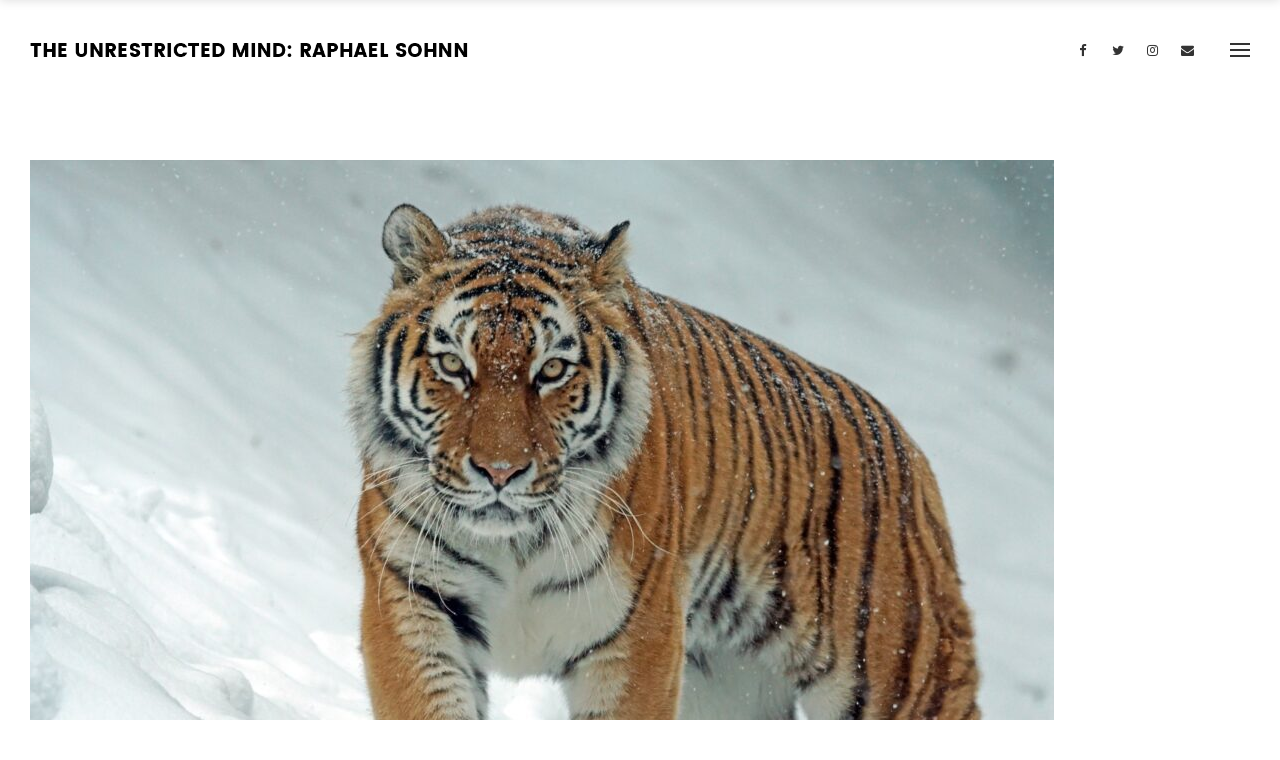

--- FILE ---
content_type: text/html; charset=UTF-8
request_url: https://raphaelsohnn.com/steady-on-tiger/
body_size: 9382
content:

<!DOCTYPE html>
<html lang="en-US" class="no-js no-svg">
<head>
<meta charset="UTF-8">
<meta name="viewport" content="width=device-width, initial-scale=1">
<link rel="profile" href="http://gmpg.org/xfn/11">
<title>Steady on, tiger &#8211; Raphael Sohnn</title>
<meta name='robots' content='max-image-preview:large' />
	<style>img:is([sizes="auto" i], [sizes^="auto," i]) { contain-intrinsic-size: 3000px 1500px }</style>
	<link rel='dns-prefetch' href='//fonts.googleapis.com' />
<link rel="alternate" type="application/rss+xml" title="Raphael Sohnn &raquo; Feed" href="https://raphaelsohnn.com/feed/" />
<link rel="alternate" type="application/rss+xml" title="Raphael Sohnn &raquo; Comments Feed" href="https://raphaelsohnn.com/comments/feed/" />
<link rel='stylesheet' id='wp-block-library-css' href='https://raphaelsohnn.com/wp-includes/css/dist/block-library/style.min.css' type='text/css' media='all' />
<style id='classic-theme-styles-inline-css' type='text/css'>
/*! This file is auto-generated */
.wp-block-button__link{color:#fff;background-color:#32373c;border-radius:9999px;box-shadow:none;text-decoration:none;padding:calc(.667em + 2px) calc(1.333em + 2px);font-size:1.125em}.wp-block-file__button{background:#32373c;color:#fff;text-decoration:none}
</style>
<style id='global-styles-inline-css' type='text/css'>
:root{--wp--preset--aspect-ratio--square: 1;--wp--preset--aspect-ratio--4-3: 4/3;--wp--preset--aspect-ratio--3-4: 3/4;--wp--preset--aspect-ratio--3-2: 3/2;--wp--preset--aspect-ratio--2-3: 2/3;--wp--preset--aspect-ratio--16-9: 16/9;--wp--preset--aspect-ratio--9-16: 9/16;--wp--preset--color--black: #000000;--wp--preset--color--cyan-bluish-gray: #abb8c3;--wp--preset--color--white: #ffffff;--wp--preset--color--pale-pink: #f78da7;--wp--preset--color--vivid-red: #cf2e2e;--wp--preset--color--luminous-vivid-orange: #ff6900;--wp--preset--color--luminous-vivid-amber: #fcb900;--wp--preset--color--light-green-cyan: #7bdcb5;--wp--preset--color--vivid-green-cyan: #00d084;--wp--preset--color--pale-cyan-blue: #8ed1fc;--wp--preset--color--vivid-cyan-blue: #0693e3;--wp--preset--color--vivid-purple: #9b51e0;--wp--preset--gradient--vivid-cyan-blue-to-vivid-purple: linear-gradient(135deg,rgba(6,147,227,1) 0%,rgb(155,81,224) 100%);--wp--preset--gradient--light-green-cyan-to-vivid-green-cyan: linear-gradient(135deg,rgb(122,220,180) 0%,rgb(0,208,130) 100%);--wp--preset--gradient--luminous-vivid-amber-to-luminous-vivid-orange: linear-gradient(135deg,rgba(252,185,0,1) 0%,rgba(255,105,0,1) 100%);--wp--preset--gradient--luminous-vivid-orange-to-vivid-red: linear-gradient(135deg,rgba(255,105,0,1) 0%,rgb(207,46,46) 100%);--wp--preset--gradient--very-light-gray-to-cyan-bluish-gray: linear-gradient(135deg,rgb(238,238,238) 0%,rgb(169,184,195) 100%);--wp--preset--gradient--cool-to-warm-spectrum: linear-gradient(135deg,rgb(74,234,220) 0%,rgb(151,120,209) 20%,rgb(207,42,186) 40%,rgb(238,44,130) 60%,rgb(251,105,98) 80%,rgb(254,248,76) 100%);--wp--preset--gradient--blush-light-purple: linear-gradient(135deg,rgb(255,206,236) 0%,rgb(152,150,240) 100%);--wp--preset--gradient--blush-bordeaux: linear-gradient(135deg,rgb(254,205,165) 0%,rgb(254,45,45) 50%,rgb(107,0,62) 100%);--wp--preset--gradient--luminous-dusk: linear-gradient(135deg,rgb(255,203,112) 0%,rgb(199,81,192) 50%,rgb(65,88,208) 100%);--wp--preset--gradient--pale-ocean: linear-gradient(135deg,rgb(255,245,203) 0%,rgb(182,227,212) 50%,rgb(51,167,181) 100%);--wp--preset--gradient--electric-grass: linear-gradient(135deg,rgb(202,248,128) 0%,rgb(113,206,126) 100%);--wp--preset--gradient--midnight: linear-gradient(135deg,rgb(2,3,129) 0%,rgb(40,116,252) 100%);--wp--preset--font-size--small: 13px;--wp--preset--font-size--medium: 20px;--wp--preset--font-size--large: 36px;--wp--preset--font-size--x-large: 42px;--wp--preset--spacing--20: 0.44rem;--wp--preset--spacing--30: 0.67rem;--wp--preset--spacing--40: 1rem;--wp--preset--spacing--50: 1.5rem;--wp--preset--spacing--60: 2.25rem;--wp--preset--spacing--70: 3.38rem;--wp--preset--spacing--80: 5.06rem;--wp--preset--shadow--natural: 6px 6px 9px rgba(0, 0, 0, 0.2);--wp--preset--shadow--deep: 12px 12px 50px rgba(0, 0, 0, 0.4);--wp--preset--shadow--sharp: 6px 6px 0px rgba(0, 0, 0, 0.2);--wp--preset--shadow--outlined: 6px 6px 0px -3px rgba(255, 255, 255, 1), 6px 6px rgba(0, 0, 0, 1);--wp--preset--shadow--crisp: 6px 6px 0px rgba(0, 0, 0, 1);}:where(.is-layout-flex){gap: 0.5em;}:where(.is-layout-grid){gap: 0.5em;}body .is-layout-flex{display: flex;}.is-layout-flex{flex-wrap: wrap;align-items: center;}.is-layout-flex > :is(*, div){margin: 0;}body .is-layout-grid{display: grid;}.is-layout-grid > :is(*, div){margin: 0;}:where(.wp-block-columns.is-layout-flex){gap: 2em;}:where(.wp-block-columns.is-layout-grid){gap: 2em;}:where(.wp-block-post-template.is-layout-flex){gap: 1.25em;}:where(.wp-block-post-template.is-layout-grid){gap: 1.25em;}.has-black-color{color: var(--wp--preset--color--black) !important;}.has-cyan-bluish-gray-color{color: var(--wp--preset--color--cyan-bluish-gray) !important;}.has-white-color{color: var(--wp--preset--color--white) !important;}.has-pale-pink-color{color: var(--wp--preset--color--pale-pink) !important;}.has-vivid-red-color{color: var(--wp--preset--color--vivid-red) !important;}.has-luminous-vivid-orange-color{color: var(--wp--preset--color--luminous-vivid-orange) !important;}.has-luminous-vivid-amber-color{color: var(--wp--preset--color--luminous-vivid-amber) !important;}.has-light-green-cyan-color{color: var(--wp--preset--color--light-green-cyan) !important;}.has-vivid-green-cyan-color{color: var(--wp--preset--color--vivid-green-cyan) !important;}.has-pale-cyan-blue-color{color: var(--wp--preset--color--pale-cyan-blue) !important;}.has-vivid-cyan-blue-color{color: var(--wp--preset--color--vivid-cyan-blue) !important;}.has-vivid-purple-color{color: var(--wp--preset--color--vivid-purple) !important;}.has-black-background-color{background-color: var(--wp--preset--color--black) !important;}.has-cyan-bluish-gray-background-color{background-color: var(--wp--preset--color--cyan-bluish-gray) !important;}.has-white-background-color{background-color: var(--wp--preset--color--white) !important;}.has-pale-pink-background-color{background-color: var(--wp--preset--color--pale-pink) !important;}.has-vivid-red-background-color{background-color: var(--wp--preset--color--vivid-red) !important;}.has-luminous-vivid-orange-background-color{background-color: var(--wp--preset--color--luminous-vivid-orange) !important;}.has-luminous-vivid-amber-background-color{background-color: var(--wp--preset--color--luminous-vivid-amber) !important;}.has-light-green-cyan-background-color{background-color: var(--wp--preset--color--light-green-cyan) !important;}.has-vivid-green-cyan-background-color{background-color: var(--wp--preset--color--vivid-green-cyan) !important;}.has-pale-cyan-blue-background-color{background-color: var(--wp--preset--color--pale-cyan-blue) !important;}.has-vivid-cyan-blue-background-color{background-color: var(--wp--preset--color--vivid-cyan-blue) !important;}.has-vivid-purple-background-color{background-color: var(--wp--preset--color--vivid-purple) !important;}.has-black-border-color{border-color: var(--wp--preset--color--black) !important;}.has-cyan-bluish-gray-border-color{border-color: var(--wp--preset--color--cyan-bluish-gray) !important;}.has-white-border-color{border-color: var(--wp--preset--color--white) !important;}.has-pale-pink-border-color{border-color: var(--wp--preset--color--pale-pink) !important;}.has-vivid-red-border-color{border-color: var(--wp--preset--color--vivid-red) !important;}.has-luminous-vivid-orange-border-color{border-color: var(--wp--preset--color--luminous-vivid-orange) !important;}.has-luminous-vivid-amber-border-color{border-color: var(--wp--preset--color--luminous-vivid-amber) !important;}.has-light-green-cyan-border-color{border-color: var(--wp--preset--color--light-green-cyan) !important;}.has-vivid-green-cyan-border-color{border-color: var(--wp--preset--color--vivid-green-cyan) !important;}.has-pale-cyan-blue-border-color{border-color: var(--wp--preset--color--pale-cyan-blue) !important;}.has-vivid-cyan-blue-border-color{border-color: var(--wp--preset--color--vivid-cyan-blue) !important;}.has-vivid-purple-border-color{border-color: var(--wp--preset--color--vivid-purple) !important;}.has-vivid-cyan-blue-to-vivid-purple-gradient-background{background: var(--wp--preset--gradient--vivid-cyan-blue-to-vivid-purple) !important;}.has-light-green-cyan-to-vivid-green-cyan-gradient-background{background: var(--wp--preset--gradient--light-green-cyan-to-vivid-green-cyan) !important;}.has-luminous-vivid-amber-to-luminous-vivid-orange-gradient-background{background: var(--wp--preset--gradient--luminous-vivid-amber-to-luminous-vivid-orange) !important;}.has-luminous-vivid-orange-to-vivid-red-gradient-background{background: var(--wp--preset--gradient--luminous-vivid-orange-to-vivid-red) !important;}.has-very-light-gray-to-cyan-bluish-gray-gradient-background{background: var(--wp--preset--gradient--very-light-gray-to-cyan-bluish-gray) !important;}.has-cool-to-warm-spectrum-gradient-background{background: var(--wp--preset--gradient--cool-to-warm-spectrum) !important;}.has-blush-light-purple-gradient-background{background: var(--wp--preset--gradient--blush-light-purple) !important;}.has-blush-bordeaux-gradient-background{background: var(--wp--preset--gradient--blush-bordeaux) !important;}.has-luminous-dusk-gradient-background{background: var(--wp--preset--gradient--luminous-dusk) !important;}.has-pale-ocean-gradient-background{background: var(--wp--preset--gradient--pale-ocean) !important;}.has-electric-grass-gradient-background{background: var(--wp--preset--gradient--electric-grass) !important;}.has-midnight-gradient-background{background: var(--wp--preset--gradient--midnight) !important;}.has-small-font-size{font-size: var(--wp--preset--font-size--small) !important;}.has-medium-font-size{font-size: var(--wp--preset--font-size--medium) !important;}.has-large-font-size{font-size: var(--wp--preset--font-size--large) !important;}.has-x-large-font-size{font-size: var(--wp--preset--font-size--x-large) !important;}
:where(.wp-block-post-template.is-layout-flex){gap: 1.25em;}:where(.wp-block-post-template.is-layout-grid){gap: 1.25em;}
:where(.wp-block-columns.is-layout-flex){gap: 2em;}:where(.wp-block-columns.is-layout-grid){gap: 2em;}
:root :where(.wp-block-pullquote){font-size: 1.5em;line-height: 1.6;}
</style>
<link rel='stylesheet' id='wp-components-css' href='https://raphaelsohnn.com/wp-includes/css/dist/components/style.min.css' type='text/css' media='all' />
<link rel='stylesheet' id='godaddy-styles-css' href='https://raphaelsohnn.com/wp-content/mu-plugins/vendor/wpex/godaddy-launch/includes/Dependencies/GoDaddy/Styles/build/latest.css' type='text/css' media='all' />
<link rel='stylesheet' id='veso-main-stylesheet-css' href='https://raphaelsohnn.com/wp-content/themes/veso/assets/css/app.css' type='text/css' media='all' />
<style id='veso-main-stylesheet-inline-css' type='text/css'>
.vc_custom_1509628369234{border-top-width: 1px !important;border-top-color: #e8e8e8 !important;border-top-style: solid !important;border-radius: 1px !important;}.vc_custom_1509628376598{padding-top: 25px !important;padding-bottom: 25px !important;}.vc_custom_1509628383918{padding-top: 25px !important;padding-bottom: 25px !important;}.vc_custom_1509628390121{padding-top: 25px !important;padding-bottom: 25px !important;}
.btn.btn-solid.btn-dark, .woocommerce-mini-cart__buttons a.button.wc-forward.checkout { color: #fff; background: #333; } .btn.btn-underline.btn-dark, .btn.btn-outline.btn-dark { color: #333} .btn.btn-solid.btn-dark .btn-text { color: #fff} .btn.btn-solid.btn-dark:after, .btn.btn-outline.btn-dark:after { background: #999999; } .btn.btn-underline .btn-text:after { border-color: #999999}.btn.btn-solid.btn-light, .woocommerce-mini-cart__buttons a.button.wc-forward { color: #333; background: #fff; } .btn.btn-underline.btn-light, .btn.btn-outline.btn-light { color: #fff} .btn.btn-solid.btn-light .btn-text, .woocommerce-mini-cart__buttons a.button.wc-forward.checkout { color: #333} .btn.btn-solid.btn-light:after, .btn.btn-outline.btn-light:after { background: #f7f7f7} .btn.btn-underline .btn-text:after { border-color: #f7f7f7}body, body h1, body h2, body h3, body h4, body h5, body h6, tfoot, thead, .wp-caption-text, cite, abbr, .nav-links .arrow .arrow-icon i, .woocommerce span.onsale, mark, .woocommerce-MyAccount-navigation-link.is-active { color: #333333} body .content p a:hover, body .text-link:hover { border-color: #333333} .vc_toggle.vc_toggle_default .vc_toggle_title .vc_toggle_icon:before, .vc_toggle.vc_toggle_default .vc_toggle_title .vc_toggle_icon:after, .vc_toggle.vc_toggle_default .vc_toggle_title .vc_toggle_icon, .veso-blog-carousel .veso-carousel-pagination span, .nav-links .arrow .arrow-icon, .wpb_wrapper .vc_progress_bar .vc_single_bar .vc_bar, .cart-offcanvas-close:before, .cart-offcanvas-close:after, .cart-offcanvas-close > div, .cart-offcanvas .show-cart .list-product .remove-product .icon-close:before, .cart-offcanvas .show-cart .list-product .remove-product .icon-close:after, .sticky-post:after { background: #333333} .search-submit #zoom-icon path { fill: #333333 }body, .select2-dropdown, #add_payment_method #payment div.payment_box, .woocommerce-cart #payment div.payment_box, .woocommerce-checkout #payment div.payment_box, .cart-offcanvas .shopping-cart, .widget-title span { background-color: #ffffff; } #payment div.payment_box::before, #payment ul.payment_methods { border-bottom-color: #ffffff !important} .woocommerce div.product .woocommerce-tabs ul.tabs li, .woocommerce-info, .woocommerce-error, .woocommerce-message, tbody tr:nth-child(even), pre { background: #F5F5F5} .comments-area > .comment-list, .woocommerce table.shop_table td, .woocommerce form.checkout_coupon, .woocommerce form.login, .woocommerce form.register, .woocommerce-MyAccount-navigation li, .woocommerce #reviews #comments ol.commentlist li .comment-text, .woocommerce div.product .woocommerce-tabs ul.tabs li, #wp-calendar tbody tr, .woocommerce div.product .woocommerce-tabs ul.tabs li.active, .woocommerce div.product .woocommerce-tabs ul.tabs::before, #comments .pingback { border-color: #DDDDDD} .comment-list .border-list, .comments-area > .comment-list .comment-list .comment-author-avatar:first-of-type:before, #wp-calendar thead, .select2-container--default .select2-results__option[aria-selected=true], #add_payment_method #payment, .woocommerce-cart #payment, .woocommerce-checkout #payment, .woocommerce div.product .woocommerce-tabs ul.tabs li.active { background: #F5F5F5}.single-post-sidebar .widget-title:after, .shop-sidebar .widget-title:after, .single-portfolio .single-portfolio-header h2:after, .veso-pricing-table .desc li:before, .wpb_wrapper .vc_progress_bar .vc_single_bar, .team-member .team-header .team-name:after, body .veso-highlight, .portfolio-text h3.header-outline:after, .veso-portfolio-item.text-below.hover3 .image-wrapper:after, .woocommerce span.onsale, .woocommerce .widget_price_filter .price_slider_wrapper .ui-widget-content, mark, .woocommerce-MyAccount-navigation-link.is-active, .woocommerce-mini-cart__buttons a.button.wc-forward:after, .veso-carousel-container .swiper-pagination-bullet-active, .veso-split-slider-container .split-slider-btn a:after, body .veso-highlight.highlight-accent, .scroll-up .arrow span { background: #ff3a4c; } .veso-pricing-table .price, .product .price ins, .scroll-up, .scroll-up.show-arrow:hover, .veso-hover-text:hover, .widget_archive li a:hover, .widget_categories li a:hover, body .dropcap.dropcap-accent, .scroll-up i, .scroll-up > span { color: #ff3a4c } .veso-hover-text:before, .veso-hover-text:after, .nav-links a:hover, .woocommerce-info, .woocommerce-error, .woocommerce-message, .woocommerce .woocommerce-pagination .page-numbers li:hover, .wpb-js-composer .vc_tta.vc_general .vc_tta-panel, body .content p a:after, body .text-link:after, body .wpb_text_column p a:after, body .team-member .desc p a:after, body .attr-content p a:after { border-color: #ff3a4c} .veso-portfolio-item.text-on-hover.hover2 h3 > span, .woocommerce .widget-area li .product-title, .single-portfolio .single-portfolio-header h2 > span, a.hover-underline { background-image: linear-gradient(transparent 96%, #ff3a4c 0%)} input:focus, textarea:focus, select:focus, .woocommerce .widget-area .cat-item a:before, .woocommerce .widget-area .cat-item a:after, .woocommerce .widget-area .wc-layered-nav-term a:before, .woocommerce .widget-area .wc-layered-nav-term a:after, .widget_nav_menu li a:after, .widget_meta a:after, .veso-nav-footer > .item-footer-wrapper a:after { border-bottom-color: #ff3a4c !important} body blockquote:before { content: url('[data-uri]') !important } .veso-nav .dropdown > li > a:after, .veso-nav .dropdown > li > a:before, .veso-nav .dropdown > li.current-menu-item > a:after, .veso-nav .dropdown > li.current-menu-item > a:before {border-color: #ff3a4c} #icon-cart:hover path { fill: #ff3a4c !important}.woocommerce .widget_price_filter .ui-slider .ui-slider-range, .woocommerce .widget_price_filter .ui-slider .ui-slider-handle { background: #333333; }.veso-nav:not(.fixed-nav) .menu-item-has-children .sub-menu { background: #fff; } .veso-nav:not(.fixed-nav) .nav-items .menu-item .sub-menu li a, .veso-nav:not(.fixed-nav) .mega-menu-inner li h6, .veso-nav:not(.fixed-nav) .mega-menu-inner h4 { color: #333 !important; } .nav-dark-text .menu-item-has-children .sub-menu { border-color: #333 !important; } .veso-nav:not(.fixed-nav) .nav-items a, .veso-nav:not(.fixed-nav) .nav-additional a, .nav-logo h1, body .logo h1 { color: #333; } .nav-additional .sub-menu a { color: #333 !important; } .veso-nav:not(.fixed-nav) #icon-cart path { fill: #333; } .veso-nav:not(.fixed-nav) .veso-nav-burger span { background: #333}.mobile-menu-content, .mobile-menu-content:after { background: #fff } .mobile-menu-content, .mobile-nav .text-logo h1, .mobile-cart {color: #333} #mobile-burger:before, #mobile-burger > div, #mobile-burger:after, #mobile-burger.close-btn:before, #mobile-burger.close-btn > div, #mobile-burger.close-btn:after, .mobile-menu .menu-item-has-children > a:before, .mobile-menu .menu-item-has-children > a:after, .mobile-menu .overlay-back a:before, .mobile-menu .overlay-back a:after, .mobile-nav-overlay .mobile-overlay { background: #333; } .mobile-nav #icon-cart-mobile path { fill: #333; }.veso-nav-overlay { color: #} .veso-nav-overlay .veso-overlay { background: #fff; }.veso-nav .nav { height: 100px; } .nav-solid.nav-top ~ .page-wrapper { padding-top: 100px; } .veso-nav:not(.fixed-nav) .nav > div.logo .static-logo img { padding: 43px 0; } .veso-nav.fixed-nav .nav > div.logo .static-logo img { padding: 20px 0; }.veso-nav.fixed-nav { background: rgba(0,0,0,0.77); } .veso-nav.fixed-nav .menu-item-has-children .sub-menu, .veso-nav.fixed-nav .menu-item-has-children .sub-menu, .veso-nav.fixed-nav .menu-item-object-veso_mega_menu .sub-menu { background: #ffffff; } .veso-nav.fixed-nav .nav-items .menu-item .sub-menu li a, .veso-nav.fixed-nav .mega-menu-inner li h6, .veso-nav.fixed-nav .mega-menu-inner h4, .veso-nav.fixed-nav .nav-additional .sub-menu a { color: #ffffff !important; } .nav-dark-text .menu-item-has-children .sub-menu { border-color: #ffffff !important; } .veso-nav.fixed-nav .nav-items a, .veso-nav.fixed-nav .nav-additional a, .nav-logo h1, body .logo h1 { color: #ffffff; } .veso-nav.fixed-nav #icon-cart path { fill: #ffffff; }/* Row */ #main-navbar-home .row{ max-width:none; } /* Row */ #fixed-nav .row{ max-width:none; } /* 1439px and below screen sizes */ @media (min-width:769px){ /* Column inner */ #hideonmobile { display:none; } } /* 480px and below screen sizes */ @media (max-width:768px){ /* Column inner */ #hideonmobile { } } /* 480px and below screen sizes */ @media (max-width:768px){ /* Additional */ #main-navbar-home .nav .nav-additional{ display:none; } /* Image */ #main-navbar-home .row .columns .nav .logo a .static-logo img{ height:auto !important; } /* Veso nav burger */ #fixed-nav .nav .veso-nav-burger{ color:#ffffff !important; } /* Center */ #fixed-nav .nav .center{ background-color:#ffffff !important; } /* Bottom */ #fixed-nav .nav .bottom{ background-color:#ffffff !important; } /* Bottom */ #fixed-nav .nav .top{ background-color:#ffffff !important; } /* Span Tag */ #fixed-nav .nav .top{ background-color:#ffffff !important; } /* Center */ #fixed-nav .nav .center{ background-color:#ffffff !important; } .veso-nav-burger{ color: #ffffff !important; }
</style>
<link rel='stylesheet' id='veso-child-style-css' href='https://raphaelsohnn.com/wp-content/themes/veso-child/style.css' type='text/css' media='all' />
<link rel='stylesheet' id='veso-google-fonts-css' href='//fonts.googleapis.com/css?family=Nunito:400%7CPoppins:800800%7CPoppins:600%2C400%2C600&#038;subset=latin' type='text/css' media='all' />
<style id='veso-google-fonts-inline-css' type='text/css'>
body{font-family:'Nunito',Arial, Helvetica, sans-serif;font-weight:400;font-style:normal;letter-spacing:0px;}h1,h2,h3,h4,h5,h6,.h1,.h2,.h3,.h4,.h5,.h6,.btn,.veso-header,.woocommerce ul.products li.product .price, .woocommerce .button, .woocommerce .product-title, .woocommerce .product-name, .woocommerce table.shop_table th, .single-product.woocommerce .amount, .veso-fullscreen-links-list .title{font-family:'Poppins',Arial, Helvetica, sans-serif;font-weight:800;font-style:normal;letter-spacing:0px;}.mobile-nav-overlay .mobile-menu-content,.veso-nav a, .fixed-nav a{font-family:'Poppins',Arial, Helvetica, sans-serif;font-weight:600;font-style:normal;letter-spacing:0px;}
</style>
<script type="text/javascript" src="https://raphaelsohnn.com/wp-includes/js/jquery/jquery.min.js" id="jquery-core-js"></script>
<script type="text/javascript" src="https://raphaelsohnn.com/wp-includes/js/jquery/jquery-migrate.min.js" id="jquery-migrate-js"></script>
<link rel="https://api.w.org/" href="https://raphaelsohnn.com/wp-json/" /><link rel="alternate" title="JSON" type="application/json" href="https://raphaelsohnn.com/wp-json/wp/v2/posts/2077" /><link rel="EditURI" type="application/rsd+xml" title="RSD" href="https://raphaelsohnn.com/xmlrpc.php?rsd" />
<link rel="canonical" href="https://raphaelsohnn.com/steady-on-tiger/" />
<link rel='shortlink' href='https://raphaelsohnn.com/?p=2077' />
<link rel="alternate" title="oEmbed (JSON)" type="application/json+oembed" href="https://raphaelsohnn.com/wp-json/oembed/1.0/embed?url=https%3A%2F%2Fraphaelsohnn.com%2Fsteady-on-tiger%2F" />
<link rel="alternate" title="oEmbed (XML)" type="text/xml+oembed" href="https://raphaelsohnn.com/wp-json/oembed/1.0/embed?url=https%3A%2F%2Fraphaelsohnn.com%2Fsteady-on-tiger%2F&#038;format=xml" />
<meta name="generator" content="Powered by WPBakery Page Builder - drag and drop page builder for WordPress."/>
<link rel="icon" href="https://raphaelsohnn.com/wp-content/uploads/2020/06/cropped-raphael-sohnn7-32x32.png" sizes="32x32" />
<link rel="icon" href="https://raphaelsohnn.com/wp-content/uploads/2020/06/cropped-raphael-sohnn7-192x192.png" sizes="192x192" />
<link rel="apple-touch-icon" href="https://raphaelsohnn.com/wp-content/uploads/2020/06/cropped-raphael-sohnn7-180x180.png" />
<meta name="msapplication-TileImage" content="https://raphaelsohnn.com/wp-content/uploads/2020/06/cropped-raphael-sohnn7-270x270.png" />
		<style type="text/css" id="wp-custom-css">
			.veso-nav-burger {
	color: #fff;
}		</style>
		<noscript><style> .wpb_animate_when_almost_visible { opacity: 1; }</style></noscript><style id="yellow-pencil">
/*
	The following CSS codes are created by the YellowPencil plugin.
	https://yellowpencil.waspthemes.com/
*/
@media (max-width:767px){#fixed-nav .nav .nav-additional{display:none;}}.page-wrapper .single-post .single-post-content{-ms-flex-preferred-size:100% !important;flex-basis:100% !important;max-width:100%;}.post-header .post-meta .post-cat-meta{display:none;}.page-wrapper .cat-tags-links ul{display:none;}
</style></head>

<body class="wp-singular post-template-default single single-post postid-2077 single-format-standard wp-theme-veso wp-child-theme-veso-child non-logged-in plugin-on wpb-js-composer js-comp-ver-6.3.0 vc_responsive" data-color="#333333">
	<div class="transition-overlay"></div>
	
<nav id="main-navbar-home" class="veso-nav nav-top nav-burger nav-dark-text nav-solid" style="background: #ffffff">
	<div class="row">
		<div class="medium-12 columns">
			<div class="nav">
				<div class="logo">
										<a href="https://raphaelsohnn.com/" class="show-in-viewport">
						<figure class="static-logo">
							<img src="https://raphaelsohnn.com/wp-content/uploads/2020/06/raphael-sohnn5.png" class="" alt="">
						</figure>
					</a>
									</div>
								<div class="nav-additional">
					<ul class="desktop-menu">
													<li class="nav-social-profiles"><ul><li class="profile"><a href="https://www.facebook.com/TheRaphaelSohnn" target="_blank" data-color="#3b5999"><i class="fa fa-facebook"></i></a></li><li class="profile"><a href="https://twitter.com/RSohnn" target="_blank" data-color="#55acee"><i class="fa fa-twitter"></i></a></li><li class="profile"><a href="https://www.instagram.com/raphaelsohnn/" target="_blank" data-color="#ffffff"><i class="fa fa-instagram"></i></a></li><li class="profile"><a href="mailto:artist@raphaelsohnn.com" target="_blank" data-color="#ffffff"><i class="fa fa-envelope"></i></a></li></ul></li>																							</ul>
				</div>
				<div class="veso-nav-burger ">
					<span class="top"></span>
					<span class="center"></span>
					<span class="bottom"></span>
				</div>
			</div>
		</div>
	</div>
</nav>

<div class="veso-body-overlay "></div>
<div class="veso-nav-overlay ">
	<div class="veso-overlay"></div>
	<div class="veso-menu-content">
		<div class="veso-nav-burger close-burger">
			<span class="top"></span>
			<span class="center"></span>
			<span class="bottom"></span>
		</div>
		<div class="veso-menu">
											<div class="main-nav nav-items"><ul id="top-menu" class="dropdown menu >"><li id="menu-item-1699" class="menu-item menu-item-type-post_type menu-item-object-page menu-item-1699"><a href="https://raphaelsohnn.com/the-captains-of-legend/" class="h3">The Captains of Legend</a></li>
<li id="menu-item-1700" class="menu-item menu-item-type-post_type menu-item-object-page menu-item-1700"><a href="https://raphaelsohnn.com/the-author/" class="h3">The Author</a></li>
<li id="menu-item-1701" class="menu-item menu-item-type-post_type menu-item-object-page menu-item-1701"><a href="https://raphaelsohnn.com/views/" class="h3">Reviews</a></li>
<li id="menu-item-1722" class="menu-item menu-item-type-post_type menu-item-object-page menu-item-1722"><a href="https://raphaelsohnn.com/inspiration/" class="h3">Inspiration</a></li>
<li id="menu-item-1702" class="menu-item menu-item-type-post_type menu-item-object-page menu-item-1702"><a href="https://raphaelsohnn.com/ethos/" class="h3">Ethos</a></li>
<li id="menu-item-1703" class="menu-item menu-item-type-post_type menu-item-object-page menu-item-1703"><a href="https://raphaelsohnn.com/random-thoughts/" class="h3">Random Thoughts</a></li>
</ul></div>					</div>
		<div class="veso-nav-footer">
									<ul class="hide-for-large">
				<li class="nav-social-profiles"><ul><li class="profile"><a href="https://www.facebook.com/TheRaphaelSohnn" target="_blank" data-color="#3b5999"><i class="fa fa-facebook"></i></a></li><li class="profile"><a href="https://twitter.com/RSohnn" target="_blank" data-color="#55acee"><i class="fa fa-twitter"></i></a></li><li class="profile"><a href="https://www.instagram.com/raphaelsohnn/" target="_blank" data-color="#ffffff"><i class="fa fa-instagram"></i></a></li><li class="profile"><a href="mailto:artist@raphaelsohnn.com" target="_blank" data-color="#ffffff"><i class="fa fa-envelope"></i></a></li></ul></li>			</ul>
		</div>
	</div>
</div>	<div id="fixed-nav" class="page-header-nav veso-nav fixed-nav nav-top nav-burger" data-height="50">
	<div class="row">
		<div class="medium-12 columns">
		<div class="nav">
								<div class="logo">
					<a href="https://raphaelsohnn.com/" class="show-in-viewport">
						<figure class="static-logo">
							<img src="https://raphaelsohnn.com/wp-content/uploads/2020/06/raphael-sohnn6.png" alt="">
						</figure>
					</a>
				</div>
												<div class="nav-additional">
					<ul class="desktop-menu">
												<li class="nav-social-profiles"><ul><li class="profile"><a href="https://www.facebook.com/TheRaphaelSohnn" target="_blank" data-color="#3b5999"><i class="fa fa-facebook"></i></a></li><li class="profile"><a href="https://twitter.com/RSohnn" target="_blank" data-color="#55acee"><i class="fa fa-twitter"></i></a></li><li class="profile"><a href="https://www.instagram.com/raphaelsohnn/" target="_blank" data-color="#ffffff"><i class="fa fa-instagram"></i></a></li><li class="profile"><a href="mailto:artist@raphaelsohnn.com" target="_blank" data-color="#ffffff"><i class="fa fa-envelope"></i></a></li></ul></li>																							</ul>
				</div>
				<div class="veso-nav-burger ">
					<span class="top"></span>
					<span class="center"></span>
					<span class="bottom"></span>
				</div>
			</div>
		</div>
	</div>
</div>




		<div class="page-wrapper"><div class="content single-post page-padding">
	<div class="row">
		<div class="single-post-content small-12 large-8 columns small-centered">
			<div class="post-header">
															<div class="post-images">
							<img height="683" width="1024" src="https://raphaelsohnn.com/wp-content/uploads/2021/04/pexels-photo-302304-1024x683.jpeg">						</div>
													<div class="post-meta loaded-post">
					<header><h1 class="post-title h3">Steady on, tiger</h1></header>
					<ul class="post-cat-meta">
						<li class="byline post-cat-author">By <a class="url fn n veso-hover-text" href="https://raphaelsohnn.com/author/admin/">admin</a></li><li class="posted-on post-cat-date"><a class="accent-color veso-hover-text" href="https://raphaelsohnn.com/steady-on-tiger/" rel="bookmark"><time class="entry-date published updated" datetime="2021-03-19T14:47:00+00:00">March 19, 2021</time></a></li>					</ul>
					<ul class="social-shares">
		<li><a href="https://www.facebook.com/sharer/sharer.php?u=https%3A%2F%2Fraphaelsohnn.com%2Fsteady-on-tiger%2F" class="no-rd social-share"><i class="fa fa-facebook"></i></a></li><li><a href="https://www.twitter.com/share?text=Steady+on%2C+tiger" class="no-rd social-share"><i class="fa fa-twitter"></i></a></li><li><a href="https://plus.google.com/share?url=https%3A%2F%2Fraphaelsohnn.com%2Fsteady-on-tiger%2F" class="no-rd social-share"><i class="fa fa-google-plus"></i></a></li><li><a href="http://www.tumblr.com/share/link?url=https%3A%2F%2Fraphaelsohnn.com%2Fsteady-on-tiger%2F&#038;name=Steady+on%2C+tiger&#038;description=" class="no-rd social-share"><i class="fa fa-tumblr"></i></a></li><li><a href="https://pinterest.com/pin/create/bookmarklet/?media=https%3A%2F%2Fraphaelsohnn.com%2Fwp-content%2Fuploads%2F2021%2F04%2Fpexels-photo-302304-scaled.jpeg&#038;url=https%3A%2F%2Fraphaelsohnn.com%2Fsteady-on-tiger%2F&#038;is_video=0&#038;description=" class="no-rd social-share"><i class="fa fa-pinterest"></i></a></li></ul>				</div>
			</div>
			<div class="content">
				
<p>You may regret<br>now with me<br>throwing in your lot<br><br>I can be quite<br>unreasonable<br>more often than not<br><br>Most would understand<br>if of me<br>you&#8217;ve grown tired<br><br>But please don&#8217;t<br>give up on me<br>It&#8217;s just the way I&#8217;m wired</p>

			</div>
			
			<div class="post-cat-tags"><div class="cat-tags-links"><ul class="post-tags post-cat"><li>Categories:</li><li><a class="veso-hover-text" href="https://raphaelsohnn.com/category/random-thoughts/" title="Random Thoughts">Random Thoughts</a><span class="el-icon-spacing"></span></li></ul></div></div>			<div class="single-post-comments">
							</div>
		</div>
			</div>
</div>
		</div>
				<a id="scroll-up" class="scroll-up show-for-medium">
			<div class="arrow">
				<i class="fa fa-angle-up"></i>
				<span></span>
			</div>
			<span>Top</span>
		</a>
					<div class="footer-row-wrapper">
				<div class="row">
					<div class="small-12 columns small-centered">
						<footer>
							<div class=""><div data-vc-full-width="true" data-vc-full-width-init="false" class="vc_row wpb_row vc_row-fluid vc_custom_1509628369234" style="color: " data-overlay-color="" data-color="" data-gradient-colors="" data-gradient-orient="left-right" data-tooltip="" data-gradient-opacity="1"><div class="wpb_column vc_column_container vc_col-sm-4"  style="color: " data-gradient-colors="" data-gradient-orient="left-right" data-gradient-opacity="1"><div class="vc_column-inner vc_custom_1509628376598 "><div class="wpb_wrapper"><div class="text-left animate-text "><ul class="veso-social-profiles  "><li class="profile accent-color"><a href="https://www.facebook.com/TheRaphaelSohnn" style="font-size: 16px" target="_blank" data-color="#3b5999"><i class="fa fa-facebook" style="color: #3d3d3d"></i></a></li><li class="profile accent-color"><a href="https://twitter.com/RSohnn" style="font-size: 16px" target="_blank" data-color="#55acee"><i class="fa fa-twitter" style="color: #3d3d3d"></i></a></li><li class="profile accent-color"><a href="https://www.instagram.com/raphaelsohnn/" style="font-size: 16px" target="_blank" data-color="#ffffff"><i class="fa fa-instagram" style="color: #3d3d3d"></i></a></li><li class="profile accent-color"><a href="mailto:artist@raphaelsohnn.com" style="font-size: 16px" target="_blank" data-color="#ffffff"><i class="fa fa-envelope" style="color: #3d3d3d"></i></a></li></ul></div></div></div></div><div class="wpb_column vc_column_container vc_col-sm-4"  style="color: " data-gradient-colors="" data-gradient-orient="left-right" data-gradient-opacity="1"><div class="vc_column-inner vc_custom_1509628383918 "><div class="wpb_wrapper">
	<div class="wpb_text_column wpb_content_element " >
		<div class="wpb_wrapper">
			
		</div>
	</div>
</div></div></div><div class="wpb_column vc_column_container vc_col-sm-4"  style="color: " data-gradient-colors="" data-gradient-orient="left-right" data-gradient-opacity="1"><div class="vc_column-inner vc_custom_1509628390121 "><div class="wpb_wrapper">
	<div class="wpb_text_column wpb_content_element " >
		<div class="wpb_wrapper">
			<p style="text-align: right;">2020 ⓒ RAPHAEL SOHNN</p>

		</div>
	</div>
</div></div></div></div><div class="vc_row-full-width vc_clearfix"></div></div>
						</footer>
					</div>
				</div>
			</div>
			

<script type="speculationrules">
{"prefetch":[{"source":"document","where":{"and":[{"href_matches":"\/*"},{"not":{"href_matches":["\/wp-*.php","\/wp-admin\/*","\/wp-content\/uploads\/*","\/wp-content\/*","\/wp-content\/plugins\/*","\/wp-content\/themes\/veso-child\/*","\/wp-content\/themes\/veso\/*","\/*\\?(.+)"]}},{"not":{"selector_matches":"a[rel~=\"nofollow\"]"}},{"not":{"selector_matches":".no-prefetch, .no-prefetch a"}}]},"eagerness":"conservative"}]}
</script>
<script type="text/html" id="wpb-modifications"></script><link rel='stylesheet' id='js_composer_front-css' href='https://raphaelsohnn.com/wp-content/plugins/js_composer/assets/css/js_composer.min.css' type='text/css' media='all' />
<script type="text/javascript" src="https://raphaelsohnn.com/wp-content/themes/veso/assets/js/libs/velocity.min.js" id="velocity-js"></script>
<script type="text/javascript" src="https://raphaelsohnn.com/wp-content/themes/veso/assets/js/libs/owl.carousel.min.js" id="owl-carousel-js"></script>
<script type="text/javascript" src="https://raphaelsohnn.com/wp-content/themes/veso/assets/js/libs/jquery.waypoints.min.js" id="veso-waypoints-js"></script>
<script type="text/javascript" src="https://raphaelsohnn.com/wp-content/themes/veso/assets/js/libs/jquery.magnific-popup.min.js" id="magnific-popup-js"></script>
<script type="text/javascript" src="https://raphaelsohnn.com/wp-content/themes/veso/assets/js/libs/jarallax.min.js" id="jarallax-js"></script>
<script type="text/javascript" src="https://raphaelsohnn.com/wp-content/themes/veso/assets/js/libs/jarallax-video.min.js" id="jarallax-video-js"></script>
<script type="text/javascript" src="https://raphaelsohnn.com/wp-content/themes/veso/assets/js/libs/swiper.jquery.min.js" id="swiper-js"></script>
<script type="text/javascript" src="https://raphaelsohnn.com/wp-content/themes/veso/assets/js/libs/blazy.min.js" id="blazy-js"></script>
<script type="text/javascript" src="https://raphaelsohnn.com/wp-content/themes/veso/assets/js/libs/jquery.hoverintent.min.js" id="hoverintent-js"></script>
<script type="text/javascript" src="https://raphaelsohnn.com/wp-includes/js/imagesloaded.min.js" id="imagesloaded-js"></script>
<script type="text/javascript" src="https://raphaelsohnn.com/wp-content/plugins/js_composer/assets/lib/bower/isotope/dist/isotope.pkgd.min.js" id="isotope-js"></script>
<script type="text/javascript" src="https://raphaelsohnn.com/wp-content/themes/veso/assets/js/libs/sticky-kit.min.js" id="sticky-kit-js"></script>
<script type="text/javascript" src="https://raphaelsohnn.com/wp-content/themes/veso/assets/js/libs/granim.min.js" id="granim-js"></script>
<script type="text/javascript" src="https://raphaelsohnn.com/wp-content/themes/veso/assets/js/libs/jquery.blast.min.js" id="blast-js"></script>
<script type="text/javascript" src="https://raphaelsohnn.com/wp-content/themes/veso/assets/js/libs/scrolloverflow.min.js" id="iScroll-js"></script>
<script type="text/javascript" src="https://raphaelsohnn.com/wp-content/themes/veso/assets/js/libs/jquery.fullPage.min.js" id="fullPage-js"></script>
<script type="text/javascript" id="veso-global-js-extra">
/* <![CDATA[ */
var rest_object = {"api_nonce":"cae8fafc4a","api_url":"https:\/\/raphaelsohnn.com\/wp-json\/wp\/v2\/"};
/* ]]> */
</script>
<script type="text/javascript" id="veso-global-js-before">
/* <![CDATA[ */
var ajaxurl = 'https://raphaelsohnn.com/wp-admin/admin-ajax.php';
		var pageId = '2077';
		var vesoBackWord = 'back'
/* ]]> */
</script>
<script type="text/javascript" src="https://raphaelsohnn.com/wp-content/themes/veso/assets/js/app.js" id="veso-global-js"></script>
<script type="text/javascript" src="https://raphaelsohnn.com/wp-content/plugins/js_composer/assets/js/dist/js_composer_front.min.js" id="wpb_composer_front_js-js"></script>
		<script>'undefined'=== typeof _trfq || (window._trfq = []);'undefined'=== typeof _trfd && (window._trfd=[]),
                _trfd.push({'tccl.baseHost':'secureserver.net'}),
                _trfd.push({'ap':'wpaas_v2'},
                    {'server':'8e0c090030e7'},
                    {'pod':'c11-prod-sxb1-eu-central-1'},
                                        {'xid':'43636767'},
                    {'wp':'6.8.3'},
                    {'php':'8.2.30'},
                    {'loggedin':'0'},
                    {'cdn':'1'},
                    {'builder':'wp-block-editor'},
                    {'theme':'veso'},
                    {'wds':'0'},
                    {'wp_alloptions_count':'577'},
                    {'wp_alloptions_bytes':'117133'},
                    {'gdl_coming_soon_page':'0'}
                    , {'appid':'143116'}                 );
            var trafficScript = document.createElement('script'); trafficScript.src = 'https://img1.wsimg.com/signals/js/clients/scc-c2/scc-c2.min.js'; window.document.head.appendChild(trafficScript);</script>
		<script>window.addEventListener('click', function (elem) { var _elem$target, _elem$target$dataset, _window, _window$_trfq; return (elem === null || elem === void 0 ? void 0 : (_elem$target = elem.target) === null || _elem$target === void 0 ? void 0 : (_elem$target$dataset = _elem$target.dataset) === null || _elem$target$dataset === void 0 ? void 0 : _elem$target$dataset.eid) && ((_window = window) === null || _window === void 0 ? void 0 : (_window$_trfq = _window._trfq) === null || _window$_trfq === void 0 ? void 0 : _window$_trfq.push(["cmdLogEvent", "click", elem.target.dataset.eid]));});</script>
		<script src='https://img1.wsimg.com/traffic-assets/js/tccl-tti.min.js' onload="window.tti.calculateTTI()"></script>
		</body>
</html>

--- FILE ---
content_type: application/javascript
request_url: https://raphaelsohnn.com/wp-content/themes/veso/assets/js/libs/jquery.blast.min.js
body_size: 1683
content:
/*! Blast.js (2.0.0): julian.com/research/blast (C) 2015 Julian Shapiro. MIT @license: en.wikipedia.org/wiki/MIT_License */
!function($,e,t,a){var r=function(){if(t.documentMode)return t.documentMode;for(var e=7;e>0;e--){var r=t.createElement("div");if(r.innerHTML="<!--[if IE "+e+"]><span></span><![endif]-->",r.getElementsByTagName("span").length)return r=null,e;r=null}return a}(),n=e.console||{log:function(){},time:function(){}},i="blast",s={latinPunctuation:"–—′’'“″„\"(«.…¡¿′’'”″“\")».…!?",latinLetters:"\\u0041-\\u005A\\u0061-\\u007A\\u00C0-\\u017F\\u0100-\\u01FF\\u0180-\\u027F"},l={abbreviations:new RegExp("[^"+s.latinLetters+"](e\\.g\\.)|(i\\.e\\.)|(mr\\.)|(mrs\\.)|(ms\\.)|(dr\\.)|(prof\\.)|(esq\\.)|(sr\\.)|(jr\\.)[^"+s.latinLetters+"]","ig"),innerWordPeriod:new RegExp("["+s.latinLetters+"].["+s.latinLetters+"]","ig"),onlyContainsPunctuation:new RegExp("[^"+s.latinPunctuation+"]"),adjoinedPunctuation:new RegExp("^["+s.latinPunctuation+"]+|["+s.latinPunctuation+"]+$","g"),skippedElements:/(script|style|select|textarea)/i,hasPluginClass:new RegExp("(^| )"+i+"( |$)","gi")};$.fn[i]=function(d){function o(e){return e.replace(l.abbreviations,function(e){return e.replace(/\./g,"{{46}}")}).replace(l.innerWordPeriod,function(e){return e.replace(/\./g,"{{46}}")})}function c(e){return e.replace(/{{(\d{1,3})}}/g,function(e,t){return String.fromCharCode(t)})}function u(e,a){var r=t.createElement(a.tag);if(r.className=i,a.customClass&&(r.className+=" "+a.customClass,a.generateIndexID&&(r.id=a.customClass+"-"+f.blastedIndex)),"all"===a.delimiter&&/\s/.test(e.data)&&(r.style.whiteSpace="pre-line"),a.generateValueClass===!0&&!a.search&&("character"===a.delimiter||"word"===a.delimiter)){var n,s=e.data;"word"===a.delimiter&&l.onlyContainsPunctuation.test(s)&&(s=s.replace(l.adjoinedPunctuation,"")),n=i+"-"+a.delimiter.toLowerCase()+"-"+s.toLowerCase(),r.className+=" "+n}return a.aria&&r.setAttribute("aria-hidden","true"),r.appendChild(e.cloneNode(!1)),r}function g(e,t){var a=-1,r=0;if(3===e.nodeType&&e.data.length){if(f.nodeBeginning&&(e.data=t.search||"sentence"!==t.delimiter?c(e.data):o(e.data),f.nodeBeginning=!1),a=e.data.search(h),-1!==a){var n=e.data.match(h),i=n[0],s=n[1]||!1;""===i?a++:s&&s!==i&&(a+=i.indexOf(s),i=s);var d=e.splitText(a);d.splitText(i.length),r=1,t.search||"sentence"!==t.delimiter||(d.data=c(d.data));var p=u(d,t,f.blastedIndex);d.parentNode.replaceChild(p,d),f.wrappers.push(p),f.blastedIndex++}}else if(1===e.nodeType&&e.hasChildNodes()&&!l.skippedElements.test(e.tagName)&&!l.hasPluginClass.test(e.className))for(var m=0;m<e.childNodes.length;m++)f.nodeBeginning=!0,m+=g(e.childNodes[m],t);return r}function p(t,s){s.debug&&n.time("blast reversal");var l=!1;t.removeClass(i+"-root").removeAttr("aria-label").find("."+i).each(function(){var e=$(this);if(e.closest("."+i+"-root").length)l=!0;else{var t=this.parentNode;7>=r&&t.firstChild.nodeName,t.replaceChild(this.firstChild,this),t.normalize()}}),e.Zepto?t.data(i,a):t.removeData(i),s.debug&&(n.log(i+": Reversed Blast"+(t.attr("id")?" on #"+t.attr("id")+".":".")+(l?" Skipped reversal on the children of one or more descendant root elements.":"")),n.timeEnd("blast reversal"))}var m=$.extend({},$.fn[i].defaults,d),h,f={};if(m.search.length&&("string"==typeof m.search||/^\d/.test(parseFloat(m.search))))m.delimiter=m.search.toString().replace(/[-[\]{,}(.)*+?|^$\\\/]/g,"\\$&"),h=new RegExp("(?:^|[^-"+s.latinLetters+"])("+m.delimiter+"('s)?)(?![-"+s.latinLetters+"])","i");else switch("string"==typeof m.delimiter&&(m.delimiter=m.delimiter.toLowerCase()),m.delimiter){case"all":h=/(.)/;break;case"letter":case"char":case"character":h=/(\S)/;break;case"word":h=/\s*(\S+)\s*/;break;case"sentence":h=/(?=\S)(([.]{2,})?[^!?]+?([.…!?]+|(?=\s+$)|$)(\s*[′’'”″“")»]+)*)/;break;case"element":h=/(?=\S)([\S\s]*\S)/;break;default:if(!(m.delimiter instanceof RegExp))return n.log(i+": Unrecognized delimiter, empty search string, or invalid custom Regex. Aborting."),!0;h=m.delimiter}if(this.each(function(){var e=$(this),r=e.text();if(d!==!1){f={blastedIndex:0,nodeBeginning:!1,wrappers:f.wrappers||[]},e.data(i)===a||"search"===e.data(i)&&m.search!==!1||(p(e,m),m.debug&&n.log(i+": Removed element's existing Blast call.")),e.data(i,m.search!==!1?"search":m.delimiter),m.aria&&e.attr("aria-label",r),m.stripHTMLTags&&e.html(r);try{t.createElement(m.tag)}catch(s){m.tag="span",m.debug&&n.log(i+": Invalid tag supplied. Defaulting to span.")}e.addClass(i+"-root"),m.debug&&n.time(i),g(this,m),m.debug&&n.timeEnd(i)}else d===!1&&e.data(i)!==a&&p(e,m);m.debug&&$.each(f.wrappers,function(e,t){n.log(i+" ["+m.delimiter+"] "+this.outerHTML),this.style.backgroundColor=e%2?"#f12185":"#075d9a"})}),d!==!1&&m.returnGenerated===!0){var b=$().add(f.wrappers);return b.prevObject=this,b.context=this.context,b}return this},$.fn.blast.defaults={returnGenerated:!0,delimiter:"word",tag:"span",search:!1,customClass:"",generateIndexID:!1,generateValueClass:!1,stripHTMLTags:!1,aria:!0,debug:!1}}(window.jQuery||window.Zepto,window,document);